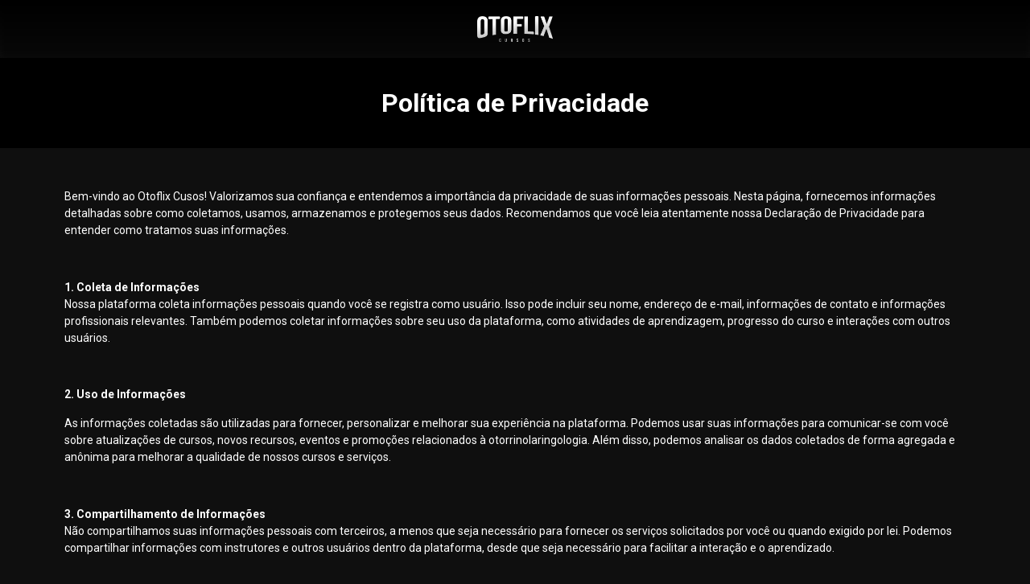

--- FILE ---
content_type: text/css; charset=UTF-8
request_url: https://otoflix.com/wp-content/uploads/elementor/css/post-5.css?ver=1763470430
body_size: 135
content:
.elementor-kit-5{--e-global-color-primary:#C5C5C5;--e-global-color-secondary:#BDBDBD;--e-global-color-text:#FFFFFF;--e-global-color-accent:#61CE70;--e-global-color-6292a56:#111111;--e-global-color-71479c1:#000000;--e-global-color-474bd20:#000000;--e-global-color-9c875b7:#42964E;--e-global-color-ce85b76:#CE6182;--e-global-color-8929996:#6185CE;--e-global-color-75f998a:#CEAF61;--e-global-color-df80f68:#3D0000;--e-global-color-01500ab:#22B04C;--e-global-color-744024d:#daa71b;--e-global-color-ed14ff2:#F62323;--e-global-color-69d061e:#ECA746;--e-global-color-2538257:#F21F5F;--e-global-color-70734f5:#3BBA4C;--e-global-color-116b93e:#DB2828;--e-global-typography-primary-font-family:"Roboto";--e-global-typography-primary-font-size:16px;--e-global-typography-primary-font-weight:400;--e-global-typography-secondary-font-family:"Roboto Slab";--e-global-typography-secondary-font-size:14px;--e-global-typography-secondary-font-weight:400;--e-global-typography-text-font-family:"Roboto";--e-global-typography-text-font-size:14px;--e-global-typography-text-font-weight:400;--e-global-typography-accent-font-family:"Roboto";--e-global-typography-accent-font-size:18px;--e-global-typography-accent-font-weight:700;background-color:#0F0F0F;color:#FFFFFF;--e-preloader-animation-duration:1500ms;--e-preloader-delay:0ms;--e-preloader-color:var( --e-global-color-secondary );--e-preloader-size:34px;}.elementor-kit-5 button,.elementor-kit-5 input[type="button"],.elementor-kit-5 input[type="submit"],.elementor-kit-5 .elementor-button{background-color:#128B0E;text-decoration:none;color:var( --e-global-color-text );}.elementor-kit-5 e-page-transition{background-color:#111111;}.elementor-kit-5 a{color:#E6E6E6;font-family:"Roboto", Sans-serif;text-decoration:none;}.elementor-kit-5 a:hover{color:#FFFFFF;}.elementor-kit-5 h1{color:var( --e-global-color-text );font-family:"Roboto", Sans-serif;}.elementor-kit-5 h2{color:var( --e-global-color-text );font-family:"Roboto", Sans-serif;}.elementor-kit-5 h3{color:var( --e-global-color-text );}.elementor-kit-5 h4{color:var( --e-global-color-text );}.elementor-kit-5 h5{color:var( --e-global-color-text );}.elementor-kit-5 h6{color:var( --e-global-color-text );}.elementor-section.elementor-section-boxed > .elementor-container{max-width:1140px;}.e-con{--container-max-width:1140px;}.elementor-widget:not(:last-child){margin-block-end:20px;}.elementor-element{--widgets-spacing:20px 20px;--widgets-spacing-row:20px;--widgets-spacing-column:20px;}{}h1.entry-title{display:var(--page-title-display);}.site-header{padding-inline-end:0px;padding-inline-start:0px;}@media(max-width:1024px){.elementor-section.elementor-section-boxed > .elementor-container{max-width:1024px;}.e-con{--container-max-width:1024px;}}@media(max-width:767px){.elementor-section.elementor-section-boxed > .elementor-container{max-width:767px;}.e-con{--container-max-width:767px;}}

--- FILE ---
content_type: text/css; charset=UTF-8
request_url: https://otoflix.com/wp-content/uploads/elementor/css/post-3.css?ver=1763470444
body_size: 96
content:
.elementor-3 .elementor-element.elementor-element-544bde1{--display:flex;--flex-direction:column;--container-widget-width:100%;--container-widget-height:initial;--container-widget-flex-grow:0;--container-widget-align-self:initial;--flex-wrap-mobile:wrap;--padding-top:40px;--padding-bottom:40px;--padding-left:40px;--padding-right:40px;overflow:visible;}.elementor-3 .elementor-element.elementor-element-544bde1:not(.elementor-motion-effects-element-type-background), .elementor-3 .elementor-element.elementor-element-544bde1 > .elementor-motion-effects-container > .elementor-motion-effects-layer{background-color:var( --e-global-color-71479c1 );}.elementor-widget-heading .elementor-heading-title{font-family:var( --e-global-typography-primary-font-family ), Sans-serif;font-size:var( --e-global-typography-primary-font-size );font-weight:var( --e-global-typography-primary-font-weight );color:var( --e-global-color-primary );}.elementor-3 .elementor-element.elementor-element-3eccafe{text-align:center;}.elementor-3 .elementor-element.elementor-element-3eccafe .elementor-heading-title{font-family:"Roboto", Sans-serif;font-size:32px;font-weight:700;color:var( --e-global-color-text );}.elementor-3 .elementor-element.elementor-element-624a11ac{padding:40px 40px 40px 40px;overflow:visible;}.elementor-widget-text-editor{font-family:var( --e-global-typography-text-font-family ), Sans-serif;font-size:var( --e-global-typography-text-font-size );font-weight:var( --e-global-typography-text-font-weight );color:var( --e-global-color-text );}.elementor-widget-text-editor.elementor-drop-cap-view-stacked .elementor-drop-cap{background-color:var( --e-global-color-primary );}.elementor-widget-text-editor.elementor-drop-cap-view-framed .elementor-drop-cap, .elementor-widget-text-editor.elementor-drop-cap-view-default .elementor-drop-cap{color:var( --e-global-color-primary );border-color:var( --e-global-color-primary );}:root{--page-title-display:none;}@media(max-width:1024px){.elementor-widget-heading .elementor-heading-title{font-size:var( --e-global-typography-primary-font-size );}.elementor-widget-text-editor{font-size:var( --e-global-typography-text-font-size );}}@media(max-width:767px){.elementor-widget-heading .elementor-heading-title{font-size:var( --e-global-typography-primary-font-size );}.elementor-3 .elementor-element.elementor-element-624a11ac{padding:15px 15px 15px 15px;}.elementor-widget-text-editor{font-size:var( --e-global-typography-text-font-size );}}

--- FILE ---
content_type: text/css; charset=UTF-8
request_url: https://otoflix.com/wp-content/uploads/elementor/css/post-20.css?ver=1763470430
body_size: 112
content:
.elementor-20 .elementor-element.elementor-element-99eaba6{--display:flex;--flex-direction:row;--container-widget-width:initial;--container-widget-height:100%;--container-widget-flex-grow:1;--container-widget-align-self:stretch;--flex-wrap-mobile:wrap;--justify-content:center;--gap:56px 56px;--row-gap:56px;--column-gap:56px;--padding-top:10px;--padding-bottom:10px;--padding-left:40px;--padding-right:40px;--z-index:99;overflow:visible;}.elementor-20 .elementor-element.elementor-element-99eaba6:not(.elementor-motion-effects-element-type-background), .elementor-20 .elementor-element.elementor-element-99eaba6 > .elementor-motion-effects-container > .elementor-motion-effects-layer{background-color:transparent;background-image:linear-gradient(180deg, var( --e-global-color-71479c1 ) 0%, #00000000 100%);}.elementor-20 .elementor-element.elementor-element-99eaba6.e-con{--align-self:center;}.elementor-20 .elementor-element.elementor-element-99eaba6:not(.elementor-widget),.elementor-20 .elementor-element.elementor-element-99eaba6 > .elementor-widget-container{backdrop-filter:brightness( 0.5 ) contrast( 1 ) saturate( 1 ) grayscale( 0 ) blur( 5px ) hue-rotate( 0deg );-webkit-backdrop-filter:brightness( 0.5 ) contrast( 1 ) saturate( 1 ) blur( 5px ) grayscale( 0 ) hue-rotate( 0deg );}.elementor-20 .elementor-element.elementor-element-b1a0aa4{--display:flex;--justify-content:center;--align-items:center;--container-widget-width:calc( ( 1 - var( --container-widget-flex-grow ) ) * 100% );overflow:visible;}.elementor-widget-theme-site-logo .widget-image-caption{color:var( --e-global-color-text );font-family:var( --e-global-typography-text-font-family ), Sans-serif;font-size:var( --e-global-typography-text-font-size );font-weight:var( --e-global-typography-text-font-weight );}.elementor-20 .elementor-element.elementor-element-aed5f10{width:100%;max-width:100%;text-align:center;}@media(max-width:1024px){.elementor-20 .elementor-element.elementor-element-99eaba6{--gap:10px 10px;--row-gap:10px;--column-gap:10px;}.elementor-widget-theme-site-logo .widget-image-caption{font-size:var( --e-global-typography-text-font-size );}}@media(max-width:767px){.elementor-20 .elementor-element.elementor-element-99eaba6{--justify-content:center;--align-items:center;--container-widget-width:calc( ( 1 - var( --container-widget-flex-grow ) ) * 100% );--gap:23px 23px;--row-gap:23px;--column-gap:23px;--padding-top:15px;--padding-bottom:15px;--padding-left:15px;--padding-right:15px;}.elementor-20 .elementor-element.elementor-element-b1a0aa4{--width:30%;}.elementor-20 .elementor-element.elementor-element-b1a0aa4.e-con{--order:-99999 /* order start hack */;}.elementor-widget-theme-site-logo .widget-image-caption{font-size:var( --e-global-typography-text-font-size );}.elementor-20 .elementor-element.elementor-element-aed5f10{text-align:left;}.elementor-20 .elementor-element.elementor-element-aed5f10 img{max-width:100%;}}@media(min-width:768px){.elementor-20 .elementor-element.elementor-element-b1a0aa4{--width:10%;}}@media(max-width:1024px) and (min-width:768px){.elementor-20 .elementor-element.elementor-element-b1a0aa4{--width:15%;}}

--- FILE ---
content_type: text/css; charset=UTF-8
request_url: https://otoflix.com/wp-content/uploads/elementor/css/post-189.css?ver=1763470430
body_size: 586
content:
.elementor-189 .elementor-element.elementor-element-fc1f0cf{--display:flex;--flex-direction:row;--container-widget-width:calc( ( 1 - var( --container-widget-flex-grow ) ) * 100% );--container-widget-height:100%;--container-widget-flex-grow:1;--container-widget-align-self:stretch;--flex-wrap-mobile:wrap;--justify-content:space-between;--align-items:center;--padding-top:30px;--padding-bottom:30px;--padding-left:30px;--padding-right:30px;overflow:visible;}.elementor-189 .elementor-element.elementor-element-fc1f0cf:not(.elementor-motion-effects-element-type-background), .elementor-189 .elementor-element.elementor-element-fc1f0cf > .elementor-motion-effects-container > .elementor-motion-effects-layer{background-color:var( --e-global-color-71479c1 );}.elementor-189 .elementor-element.elementor-element-f094bce{--display:flex;--flex-direction:column;--container-widget-width:100%;--container-widget-height:initial;--container-widget-flex-grow:0;--container-widget-align-self:initial;--flex-wrap-mobile:wrap;overflow:visible;}.elementor-widget-heading .elementor-heading-title{font-family:var( --e-global-typography-primary-font-family ), Sans-serif;font-size:var( --e-global-typography-primary-font-size );font-weight:var( --e-global-typography-primary-font-weight );color:var( --e-global-color-primary );}.elementor-189 .elementor-element.elementor-element-de40f9b{width:100%;max-width:100%;}.elementor-189 .elementor-element.elementor-element-de40f9b .elementor-heading-title{font-family:"Roboto", Sans-serif;font-size:12px;font-weight:400;}.elementor-widget-nav-menu .elementor-nav-menu .elementor-item{font-family:var( --e-global-typography-primary-font-family ), Sans-serif;font-size:var( --e-global-typography-primary-font-size );font-weight:var( --e-global-typography-primary-font-weight );}.elementor-widget-nav-menu .elementor-nav-menu--main .elementor-item{color:var( --e-global-color-text );fill:var( --e-global-color-text );}.elementor-widget-nav-menu .elementor-nav-menu--main .elementor-item:hover,
					.elementor-widget-nav-menu .elementor-nav-menu--main .elementor-item.elementor-item-active,
					.elementor-widget-nav-menu .elementor-nav-menu--main .elementor-item.highlighted,
					.elementor-widget-nav-menu .elementor-nav-menu--main .elementor-item:focus{color:var( --e-global-color-accent );fill:var( --e-global-color-accent );}.elementor-widget-nav-menu .elementor-nav-menu--main:not(.e--pointer-framed) .elementor-item:before,
					.elementor-widget-nav-menu .elementor-nav-menu--main:not(.e--pointer-framed) .elementor-item:after{background-color:var( --e-global-color-accent );}.elementor-widget-nav-menu .e--pointer-framed .elementor-item:before,
					.elementor-widget-nav-menu .e--pointer-framed .elementor-item:after{border-color:var( --e-global-color-accent );}.elementor-widget-nav-menu{--e-nav-menu-divider-color:var( --e-global-color-text );}.elementor-widget-nav-menu .elementor-nav-menu--dropdown .elementor-item, .elementor-widget-nav-menu .elementor-nav-menu--dropdown  .elementor-sub-item{font-family:var( --e-global-typography-accent-font-family ), Sans-serif;font-size:var( --e-global-typography-accent-font-size );font-weight:var( --e-global-typography-accent-font-weight );}.elementor-189 .elementor-element.elementor-element-b3df940 > .elementor-widget-container{margin:0px 0px 0px 0px;padding:0px 0px 0px 0px;}.elementor-189 .elementor-element.elementor-element-b3df940.elementor-element{--align-self:flex-start;}.elementor-189 .elementor-element.elementor-element-b3df940 .elementor-nav-menu .elementor-item{font-family:"Roboto", Sans-serif;font-size:12px;font-weight:400;}.elementor-189 .elementor-element.elementor-element-b3df940 .elementor-nav-menu--main .elementor-item{color:var( --e-global-color-secondary );fill:var( --e-global-color-secondary );padding-left:0px;padding-right:0px;padding-top:2px;padding-bottom:2px;}.elementor-189 .elementor-element.elementor-element-b3df940 .elementor-nav-menu--main .elementor-item:hover,
					.elementor-189 .elementor-element.elementor-element-b3df940 .elementor-nav-menu--main .elementor-item.elementor-item-active,
					.elementor-189 .elementor-element.elementor-element-b3df940 .elementor-nav-menu--main .elementor-item.highlighted,
					.elementor-189 .elementor-element.elementor-element-b3df940 .elementor-nav-menu--main .elementor-item:focus{color:var( --e-global-color-text );fill:var( --e-global-color-text );}.elementor-189 .elementor-element.elementor-element-b3df940{--e-nav-menu-horizontal-menu-item-margin:calc( 30px / 2 );}.elementor-189 .elementor-element.elementor-element-b3df940 .elementor-nav-menu--main:not(.elementor-nav-menu--layout-horizontal) .elementor-nav-menu > li:not(:last-child){margin-bottom:30px;}.elementor-189 .elementor-element.elementor-element-b3df940 .elementor-nav-menu--dropdown a, .elementor-189 .elementor-element.elementor-element-b3df940 .elementor-menu-toggle{color:var( --e-global-color-text );}.elementor-189 .elementor-element.elementor-element-b3df940 .elementor-nav-menu--dropdown{background-color:var( --e-global-color-6292a56 );}.elementor-189 .elementor-element.elementor-element-b3df940 .elementor-nav-menu--dropdown a:hover,
					.elementor-189 .elementor-element.elementor-element-b3df940 .elementor-nav-menu--dropdown a.elementor-item-active,
					.elementor-189 .elementor-element.elementor-element-b3df940 .elementor-nav-menu--dropdown a.highlighted,
					.elementor-189 .elementor-element.elementor-element-b3df940 .elementor-menu-toggle:hover{color:var( --e-global-color-accent );}.elementor-189 .elementor-element.elementor-element-b3df940 .elementor-nav-menu--dropdown a:hover,
					.elementor-189 .elementor-element.elementor-element-b3df940 .elementor-nav-menu--dropdown a.elementor-item-active,
					.elementor-189 .elementor-element.elementor-element-b3df940 .elementor-nav-menu--dropdown a.highlighted{background-color:var( --e-global-color-71479c1 );}.elementor-189 .elementor-element.elementor-element-b3df940 .elementor-nav-menu--dropdown a.elementor-item-active{color:var( --e-global-color-accent );background-color:var( --e-global-color-71479c1 );}.elementor-189 .elementor-element.elementor-element-b3df940 .elementor-nav-menu--dropdown .elementor-item, .elementor-189 .elementor-element.elementor-element-b3df940 .elementor-nav-menu--dropdown  .elementor-sub-item{font-family:"Roboto", Sans-serif;font-size:18px;font-weight:400;}.elementor-189 .elementor-element.elementor-element-3c35ee8 .elementor-repeater-item-07412d8.elementor-social-icon{background-color:#B126B6;}.elementor-189 .elementor-element.elementor-element-3c35ee8 .elementor-repeater-item-07412d8.elementor-social-icon i{color:var( --e-global-color-text );}.elementor-189 .elementor-element.elementor-element-3c35ee8 .elementor-repeater-item-07412d8.elementor-social-icon svg{fill:var( --e-global-color-text );}.elementor-189 .elementor-element.elementor-element-3c35ee8{--grid-template-columns:repeat(0, auto);width:var( --container-widget-width, 15% );max-width:15%;--container-widget-width:15%;--container-widget-flex-grow:0;--icon-size:15px;--grid-column-gap:5px;--grid-row-gap:0px;}.elementor-189 .elementor-element.elementor-element-3c35ee8 .elementor-widget-container{text-align:right;}.elementor-189 .elementor-element.elementor-element-3c35ee8 .elementor-icon{border-radius:8px 8px 8px 8px;}@media(max-width:1024px){.elementor-189 .elementor-element.elementor-element-f094bce{--gap:13px 13px;--row-gap:13px;--column-gap:13px;}.elementor-widget-heading .elementor-heading-title{font-size:var( --e-global-typography-primary-font-size );}.elementor-widget-nav-menu .elementor-nav-menu .elementor-item{font-size:var( --e-global-typography-primary-font-size );}.elementor-widget-nav-menu .elementor-nav-menu--dropdown .elementor-item, .elementor-widget-nav-menu .elementor-nav-menu--dropdown  .elementor-sub-item{font-size:var( --e-global-typography-accent-font-size );}.elementor-189 .elementor-element.elementor-element-b3df940 .elementor-nav-menu--dropdown .elementor-item, .elementor-189 .elementor-element.elementor-element-b3df940 .elementor-nav-menu--dropdown  .elementor-sub-item{font-size:16px;}.elementor-189 .elementor-element.elementor-element-b3df940 .elementor-nav-menu--dropdown a{padding-left:30px;padding-right:30px;padding-top:20px;padding-bottom:20px;}.elementor-189 .elementor-element.elementor-element-3c35ee8{--container-widget-width:30%;--container-widget-flex-grow:0;width:var( --container-widget-width, 30% );max-width:30%;}}@media(max-width:767px){.elementor-189 .elementor-element.elementor-element-fc1f0cf{--gap:10px 10px;--row-gap:10px;--column-gap:10px;--padding-top:20px;--padding-bottom:20px;--padding-left:10px;--padding-right:10px;}.elementor-189 .elementor-element.elementor-element-fc1f0cf.e-con{--align-self:center;}.elementor-widget-heading .elementor-heading-title{font-size:var( --e-global-typography-primary-font-size );}.elementor-189 .elementor-element.elementor-element-de40f9b.elementor-element{--align-self:center;}.elementor-189 .elementor-element.elementor-element-de40f9b{text-align:center;}.elementor-widget-nav-menu .elementor-nav-menu .elementor-item{font-size:var( --e-global-typography-primary-font-size );}.elementor-widget-nav-menu .elementor-nav-menu--dropdown .elementor-item, .elementor-widget-nav-menu .elementor-nav-menu--dropdown  .elementor-sub-item{font-size:var( --e-global-typography-accent-font-size );}.elementor-189 .elementor-element.elementor-element-b3df940.elementor-element{--align-self:center;}.elementor-189 .elementor-element.elementor-element-b3df940{--e-nav-menu-horizontal-menu-item-margin:calc( 15px / 2 );}.elementor-189 .elementor-element.elementor-element-b3df940 .elementor-nav-menu--main:not(.elementor-nav-menu--layout-horizontal) .elementor-nav-menu > li:not(:last-child){margin-bottom:15px;}.elementor-189 .elementor-element.elementor-element-3c35ee8 .elementor-widget-container{text-align:center;}.elementor-189 .elementor-element.elementor-element-3c35ee8{width:100%;max-width:100%;}.elementor-189 .elementor-element.elementor-element-3c35ee8.elementor-element{--align-self:center;}}@media(max-width:1024px) and (min-width:768px){.elementor-189 .elementor-element.elementor-element-f094bce{--width:60%;}}